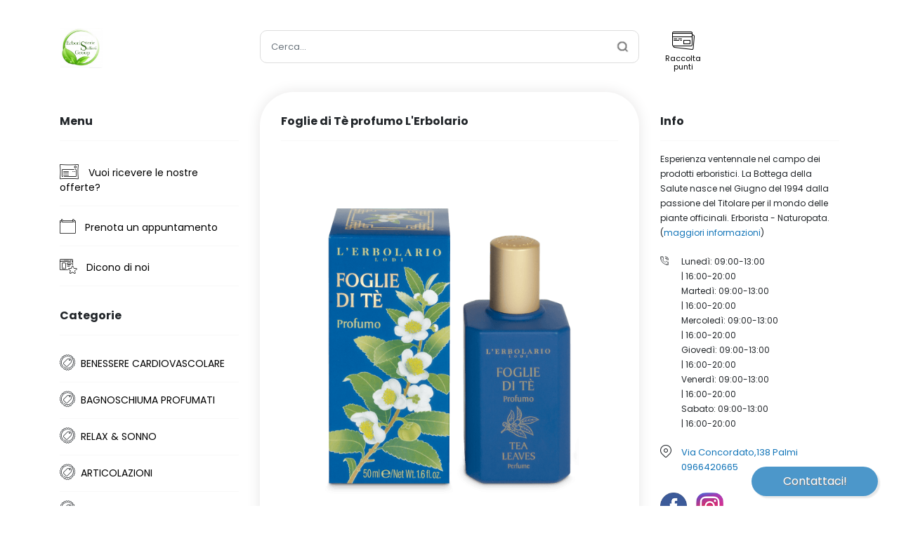

--- FILE ---
content_type: text/html; charset=UTF-8
request_url: https://erboristeriesaffiotti.mybestshops.it/index.php?pag=product&id=440
body_size: 48781
content:
<!doctype html>
<html>
<head>
	<meta charset="utf-8" />
	<meta http-equiv="X-UA-Compatible" content="IE=edge,chrome=1">
	<meta name="description" content="Erboristerie Saffioti "/>
	<meta name="keywords" content=""/>
	<meta content="initial-scale=1.0, maximum-scale=1.0, user-scalable=0, width=device-width" name="viewport" />

	<meta property="og:site_name" content="Erboristerie Saffioti "/>
	<meta property="og:title" content="Foglie di T&egrave; profumo L&#039;Erbolario solo &euro; 22.90!" />
	<meta property="og:description" content="Erboristerie Saffioti " />
	<meta property="og:type" content="website" />
	<meta property="fb:app_id" content="848638001843411" />
	<meta property="og:url" content="https://erboristeriesaffiotti.mybestshops.it/index.php?pag=product&id=440" />

		<meta property="og:image:width" content="1200" />
	<meta property="og:image:height" content="630" />
	<meta property="og:image" content="https://content-poinx.s3.amazonaws.com/dati/poinx_erboristeriesaffiotti/products/440B.png?ts=1769622936" />
	
	<title>Foglie di Tè profumo L'Erbolario solo € 22.90!</title>
	
	<!-- sid=24003;aid=22890;cod=agt194;partner=;pak=723 -->
	
	<style>
		/* custom css style */

body {background: none;background-color: #fff;}
.btn-movy, .colorB_mainButton:active, .unslider-arrow {background: none; background-color: rgba(17,116,184, 1.0)!important; color: #fff!important;}
.btn-outline-primary {border: 1px solid rgba(17,116,184, 1.0)!important; color: rgba(17,116,184, 1.0)!important; }
.btn-outline-primary:hover{background-color: rgba(17,116,184, 1.0)!important; border-color: rgba(17,116,184, 1.0)!important; color: white!important;}
.loyalty-card-background-2{background-color: rgba(17,116,184, 0.25) } 
.loyalty-card-background{background-color: rgba(17,116,184, 0.45) } 
.arrow-contactsbox{border-top: 25px solid rgba(17,116,184, 0.68) } 
.btn-contattacibox{background-color: rgba(17,116,184, 0.75); } 
.carousel-caption p{background-color: rgba(17,116,184, 0.95); } 
.btn-contactsbox{background-color: rgba(17,116,184, 0.68); } 
.custom-radio .custom-control-input:checked ~ .custom-control-label::after {background-color: rgba(17,116,184, 0.75)} 
.menu_block .bt_menu.colorA_menu, .desktop_header_container.colorA_menu, .headerWrapper {background-color: white;}
.LeftColumn .catgoryList {background: none;background-color: white;}
.menu_block .bt_menu.colorA_menu .text_menu {color: #373737;}
.LeftColumn .catgoryList a {color: none;color: #373737!important;}
.catgoryList h3  {color: none;color: #1174b8!important;}
.headerLogo a  {color: none;color: #1174b8!important;}
	</style>
	<link rel="stylesheet" href="/themes/template/css/bootstrap.min.css" media="all">

	<link href="https://fonts.googleapis.com/css2?family=Poppins:wght@400;500;600;700&display=swap" rel="stylesheet">
	<link rel="stylesheet" href="/themes/template/css/icons.css?t=13" media="all">
	<link rel="stylesheet" href="/themes/template/css/style.css?t=1766159879" media="all">
	
	<link rel="shortcut icon" href="/branding/poinx/image/favico.png" />

	<script>
		if (window.location==window.parent.location) document.domain='mybestshops.it';
	</script>
	<script src="/library/js/jquery-3.5.1.min.js"></script>
	
	<script type="text/javascript">
		function logo(){}
	</script>

	<!-- Custom Scripts -->
		<!-- Global site tag (gtag.js) - Google Analytics -->
			<script async src='https://www.googletagmanager.com/gtag/js?id=G-SVHGV3W263'></script>
			<script>
			window.dataLayer = window.dataLayer || [];
			function gtag(){dataLayer.push(arguments);}
			gtag('js', new Date());		
			gtag('config', 'G-SVHGV3W263');
			</script>
		
	<script>(function(a,b,c){if(c in b&&b[c]){var d,e=a.location,f=/^(a|html)$/i;a.addEventListener("click",function(a){d=a.target;while(!f.test(d.nodeName))d=d.parentNode;"href"in d&&(d.href.indexOf("http")||~d.href.indexOf(e.host))&&(a.preventDefault(),e.href=d.href)},!1)}})(document,window.navigator,"standalone")</script>

	
	<script type="text/javascript" src="/library/js/unslider.js"></script>
	<script type="text/javascript" src="/library/js/mobile/custom_js_mobile.js?t=1740047721"></script>
	<script type="text/javascript" src="/library/js/ajax_wrapper.js"></script>
	<script type="text/javascript" src="/library/js/underscore-min.js"></script>
	


</head> 
<body onload="setTimeout(function() { window.scrollTo(0, 1);logo()}, 100); ">
	<div class=""></div>
			<div class="btn-floaticon">
			<div class="btn-contactsbox">
				 
					<div class="contact_icon_box">
						<svg xmlns="http://www.w3.org/2000/svg" width="18" height="18" fill="black" class="bi bi-telephone align-text-bottom distance" viewBox="0 0 16 16">
							<path d="M3.654 1.328a.678.678 0 0 0-1.015-.063L1.605 2.3c-.483.484-.661 1.169-.45 1.77a17.568 17.568 0 0 0 4.168 6.608 17.569 17.569 0 0 0 6.608 4.168c.601.211 1.286.033 1.77-.45l1.034-1.034a.678.678 0 0 0-.063-1.015l-2.307-1.794a.678.678 0 0 0-.58-.122l-2.19.547a1.745 1.745 0 0 1-1.657-.459L5.482 8.062a1.745 1.745 0 0 1-.46-1.657l.548-2.19a.678.678 0 0 0-.122-.58L3.654 1.328zM1.884.511a1.745 1.745 0 0 1 2.612.163L6.29 2.98c.329.423.445.974.315 1.494l-.547 2.19a.678.678 0 0 0 .178.643l2.457 2.457a.678.678 0 0 0 .644.178l2.189-.547a1.745 1.745 0 0 1 1.494.315l2.306 1.794c.829.645.905 1.87.163 2.611l-1.034 1.034c-.74.74-1.846 1.065-2.877.702a18.634 18.634 0 0 1-7.01-4.42 18.634 18.634 0 0 1-4.42-7.009c-.362-1.03-.037-2.137.703-2.877L1.885.511z"/>
						</svg>	
						<div class="contact_text_box">
							<a class="btn-contact-link trackCall contact_link_box" href="tel:0966420665" target="_blank" data-store-id="24003" data-call="0966420665">Chiama</a>
						</div>
					</div> 
													 
					<div class="contact_icon_box">
						<svg xmlns="http://www.w3.org/2000/svg" width="18" height="18" fill="black" class="bi bi-envelope align-text-bottom distance" viewBox="0 0 16 16">
  							<path d="M0 4a2 2 0 0 1 2-2h12a2 2 0 0 1 2 2v8a2 2 0 0 1-2 2H2a2 2 0 0 1-2-2V4Zm2-1a1 1 0 0 0-1 1v.217l7 4.2 7-4.2V4a1 1 0 0 0-1-1H2Zm13 2.383-4.708 2.825L15 11.105V5.383Zm-.034 6.876-5.64-3.471L8 9.583l-1.326-.795-5.64 3.47A1 1 0 0 0 2 13h12a1 1 0 0 0 .966-.741ZM1 11.105l4.708-2.897L1 5.383v5.722Z"/>
						</svg>	
						<div class="contact_text_box">	
							<a href="mailto:massi.saffioti@gmail.com" target="_blank" class="btn-contact-link trackEmail contact_link_box" data-store-id="24003" data-email="massi.saffioti@gmail.com">E-mail</a>
						</div>
					</div> 
									<span class="arrow-contactsbox"></span>
			</div>
			<div class="btn-contattacibox">
				<span class="btn-contatacibox-text text-shadow-light">Contattaci!</span>
			</div>
		</div>
	

	<nav class="navbar navbar-expand-lg navbar-light d-lg-none">
						<a class="header_link" href="/">
					<img alt="Erboristerie Saffioti " src="https://content-poinx.s3.amazonaws.com/dati/poinx_erboristeriesaffiotti/themes/logo.png?hsh=ba1ee912" class="img-fluid logo">
			</a>
			<button class="navbar-toggler" type="button" data-toggle="collapse" data-target="#mobileNavigation" aria-controls="mobileNavigation" aria-expanded="false" aria-label="Toggle navigation">
				<span class="navbar-toggler-icon"></span>
			</button>
		
			<div class="collapse navbar-collapse" id="mobileNavigation">
				<form class="form-inline my-2 my-lg-0">
					<div class="colorA_menu search_container inner_search w-100">
		<form class="styled_form1" method="GET" action="/index.php" />
			<input type="hidden" name="pag" value="search">
			<input type="hidden" name="search_list" value="1">
			<input type="hidden" name="send_form" value="1">
			<input type="hidden" name="start" value="0">
			<input type="hidden" name="limit" value="10">
			<input type="hidden" name="order_by" value="price">
			<div class="search_bar form-group search-form">
				<input type="text" placeholder="Cerca..." name="content" class="search_input form-control" value="" />
			</div>
		</form>
	</div>
				</form>
				
				<ul class="navbar-nav mr-auto">
										<li class="nav-item">
										</li>
					<li class="nav-item">
											<a href="/?pag=loyalty"><span class="icon-card"></span> Raccolta punti</a>
										</li>
			
					

<div class="menu_block">
	<h2 class="d-none d-lg-block">Menu</h2>
	<ul>
	
		<!-- sign up for deals -->
				<li>
			<a href="/?pag=get_deals">
				<span class="icon-package"></span>
				Vuoi ricevere le nostre offerte?			</a>
		</li>
				
		<!-- special offers / index -->
				
		<!-- delivery -->
				
		<!-- booking  -->
				<li>
			<a href='/prenota'>
				<span class="icon-calendar"></span>
				Prenota un appuntamento			</a>
		</li>
		
		<!-- testimonials -->
				<li>
			<a href="/?pag=survey&list=1">
				<span class="icon-review"></span>
				Dicono di noi			</a>
		</li>
		
    	<!-- custom pages -->
    	    	
	</ul>

</div>


<div class="menu_block">
	<h2>Categorie </h2>
	<ul>
					<li>
				<div class="row">
    				<div class="icon-tag col-1 align-middle"></div>
    				<div class="col-10"><a href="/index.php?pag=search&amp;category_list=1&amp;content=&amp;show_product_category=1&amp;send_form_category=1&amp;start=0&amp;limit=10&amp;id_category=27" class="colorB_backgroundMenu">BENESSERE CARDIOVASCOLARE</a></div>
				</div>
			</li>
					<li>
				<div class="row">
    				<div class="icon-tag col-1 align-middle"></div>
    				<div class="col-10"><a href="/index.php?pag=search&amp;category_list=1&amp;content=&amp;show_product_category=1&amp;send_form_category=1&amp;start=0&amp;limit=10&amp;id_category=19" class="colorB_backgroundMenu">BAGNOSCHIUMA PROFUMATI</a></div>
				</div>
			</li>
					<li>
				<div class="row">
    				<div class="icon-tag col-1 align-middle"></div>
    				<div class="col-10"><a href="/index.php?pag=search&amp;category_list=1&amp;content=&amp;show_product_category=1&amp;send_form_category=1&amp;start=0&amp;limit=10&amp;id_category=20" class="colorB_backgroundMenu">RELAX & SONNO</a></div>
				</div>
			</li>
					<li>
				<div class="row">
    				<div class="icon-tag col-1 align-middle"></div>
    				<div class="col-10"><a href="/index.php?pag=search&amp;category_list=1&amp;content=&amp;show_product_category=1&amp;send_form_category=1&amp;start=0&amp;limit=10&amp;id_category=21" class="colorB_backgroundMenu">ARTICOLAZIONI</a></div>
				</div>
			</li>
					<li>
				<div class="row">
    				<div class="icon-tag col-1 align-middle"></div>
    				<div class="col-10"><a href="/index.php?pag=search&amp;category_list=1&amp;content=&amp;show_product_category=1&amp;send_form_category=1&amp;start=0&amp;limit=10&amp;id_category=22" class="colorB_backgroundMenu">BENESSERE FEMMINILE</a></div>
				</div>
			</li>
					<li>
				<div class="row">
    				<div class="icon-tag col-1 align-middle"></div>
    				<div class="col-10"><a href="/index.php?pag=search&amp;category_list=1&amp;content=&amp;show_product_category=1&amp;send_form_category=1&amp;start=0&amp;limit=10&amp;id_category=23" class="colorB_backgroundMenu">COLESTEROLO</a></div>
				</div>
			</li>
					<li>
				<div class="row">
    				<div class="icon-tag col-1 align-middle"></div>
    				<div class="col-10"><a href="/index.php?pag=search&amp;category_list=1&amp;content=&amp;show_product_category=1&amp;send_form_category=1&amp;start=0&amp;limit=10&amp;id_category=24" class="colorB_backgroundMenu">MEMORIA E FUNZIONI COGNITIVE</a></div>
				</div>
			</li>
					<li>
				<div class="row">
    				<div class="icon-tag col-1 align-middle"></div>
    				<div class="col-10"><a href="/index.php?pag=search&amp;category_list=1&amp;content=&amp;show_product_category=1&amp;send_form_category=1&amp;start=0&amp;limit=10&amp;id_category=25" class="colorB_backgroundMenu">BENESSERE DELLE VIE URINARIE</a></div>
				</div>
			</li>
					<li>
				<div class="row">
    				<div class="icon-tag col-1 align-middle"></div>
    				<div class="col-10"><a href="/index.php?pag=search&amp;category_list=1&amp;content=&amp;show_product_category=1&amp;send_form_category=1&amp;start=0&amp;limit=10&amp;id_category=26" class="colorB_backgroundMenu">EQUILIBRIO INTESTINALE</a></div>
				</div>
			</li>
					<li>
				<div class="row">
    				<div class="icon-tag col-1 align-middle"></div>
    				<div class="col-10"><a href="/index.php?pag=search&amp;category_list=1&amp;content=&amp;show_product_category=1&amp;send_form_category=1&amp;start=0&amp;limit=10&amp;id_category=18" class="colorB_backgroundMenu">CREME CORPO</a></div>
				</div>
			</li>
					<li>
				<div class="row">
    				<div class="icon-tag col-1 align-middle"></div>
    				<div class="col-10"><a href="/index.php?pag=search&amp;category_list=1&amp;content=&amp;show_product_category=1&amp;send_form_category=1&amp;start=0&amp;limit=10&amp;id_category=28" class="colorB_backgroundMenu">IGIENE INTIMA</a></div>
				</div>
			</li>
					<li>
				<div class="row">
    				<div class="icon-tag col-1 align-middle"></div>
    				<div class="col-10"><a href="/index.php?pag=search&amp;category_list=1&amp;content=&amp;show_product_category=1&amp;send_form_category=1&amp;start=0&amp;limit=10&amp;id_category=29" class="colorB_backgroundMenu">FRAGRANZE AMBIENTI</a></div>
				</div>
			</li>
					<li>
				<div class="row">
    				<div class="icon-tag col-1 align-middle"></div>
    				<div class="col-10"><a href="/index.php?pag=search&amp;category_list=1&amp;content=&amp;show_product_category=1&amp;send_form_category=1&amp;start=0&amp;limit=10&amp;id_category=30" class="colorB_backgroundMenu">DEODORANTI PROFUMATI</a></div>
				</div>
			</li>
					<li>
				<div class="row">
    				<div class="icon-tag col-1 align-middle"></div>
    				<div class="col-10"><a href="/index.php?pag=search&amp;category_list=1&amp;content=&amp;show_product_category=1&amp;send_form_category=1&amp;start=0&amp;limit=10&amp;id_category=31" class="colorB_backgroundMenu">SAPONI PROFUMATI</a></div>
				</div>
			</li>
					<li>
				<div class="row">
    				<div class="icon-tag col-1 align-middle"></div>
    				<div class="col-10"><a href="/index.php?pag=search&amp;category_list=1&amp;content=&amp;show_product_category=1&amp;send_form_category=1&amp;start=0&amp;limit=10&amp;id_category=32" class="colorB_backgroundMenu">PROMO NUOVA APERTURA</a></div>
				</div>
			</li>
					<li>
				<div class="row">
    				<div class="icon-tag col-1 align-middle"></div>
    				<div class="col-10"><a href="/index.php?pag=search&amp;category_list=1&amp;content=&amp;show_product_category=1&amp;send_form_category=1&amp;start=0&amp;limit=10&amp;id_category=33" class="colorB_backgroundMenu">ALIMENTI BIO</a></div>
				</div>
			</li>
					<li>
				<div class="row">
    				<div class="icon-tag col-1 align-middle"></div>
    				<div class="col-10"><a href="/index.php?pag=search&amp;category_list=1&amp;content=&amp;show_product_category=1&amp;send_form_category=1&amp;start=0&amp;limit=10&amp;id_category=34" class="colorB_backgroundMenu">Balsamici e difese Immunitarie</a></div>
				</div>
			</li>
					<li>
				<div class="row">
    				<div class="icon-tag col-1 align-middle"></div>
    				<div class="col-10"><a href="/index.php?pag=search&amp;category_list=1&amp;content=&amp;show_product_category=1&amp;send_form_category=1&amp;start=0&amp;limit=10&amp;id_category=1" class="colorB_backgroundMenu">Erboristerie Saffioti Group shopping on line</a></div>
				</div>
			</li>
					<li>
				<div class="row">
    				<div class="icon-tag col-1 align-middle"></div>
    				<div class="col-10"><a href="/index.php?pag=search&amp;category_list=1&amp;content=&amp;show_product_category=1&amp;send_form_category=1&amp;start=0&amp;limit=10&amp;id_category=17" class="colorB_backgroundMenu">CELLULITE</a></div>
				</div>
			</li>
					<li>
				<div class="row">
    				<div class="icon-tag col-1 align-middle"></div>
    				<div class="col-10"><a href="/index.php?pag=search&amp;category_list=1&amp;content=&amp;show_product_category=1&amp;send_form_category=1&amp;start=0&amp;limit=10&amp;id_category=16" class="colorB_backgroundMenu">REGALI</a></div>
				</div>
			</li>
					<li>
				<div class="row">
    				<div class="icon-tag col-1 align-middle"></div>
    				<div class="col-10"><a href="/index.php?pag=search&amp;category_list=1&amp;content=&amp;show_product_category=1&amp;send_form_category=1&amp;start=0&amp;limit=10&amp;id_category=15" class="colorB_backgroundMenu">BAMBINI</a></div>
				</div>
			</li>
					<li>
				<div class="row">
    				<div class="icon-tag col-1 align-middle"></div>
    				<div class="col-10"><a href="/index.php?pag=search&amp;category_list=1&amp;content=&amp;show_product_category=1&amp;send_form_category=1&amp;start=0&amp;limit=10&amp;id_category=14" class="colorB_backgroundMenu">PROFUMI</a></div>
				</div>
			</li>
					<li>
				<div class="row">
    				<div class="icon-tag col-1 align-middle"></div>
    				<div class="col-10"><a href="/index.php?pag=search&amp;category_list=1&amp;content=&amp;show_product_category=1&amp;send_form_category=1&amp;start=0&amp;limit=10&amp;id_category=13" class="colorB_backgroundMenu">UOMO</a></div>
				</div>
			</li>
					<li>
				<div class="row">
    				<div class="icon-tag col-1 align-middle"></div>
    				<div class="col-10"><a href="/index.php?pag=search&amp;category_list=1&amp;content=&amp;show_product_category=1&amp;send_form_category=1&amp;start=0&amp;limit=10&amp;id_category=12" class="colorB_backgroundMenu">EMORROIDI</a></div>
				</div>
			</li>
					<li>
				<div class="row">
    				<div class="icon-tag col-1 align-middle"></div>
    				<div class="col-10"><a href="/index.php?pag=search&amp;category_list=1&amp;content=&amp;show_product_category=1&amp;send_form_category=1&amp;start=0&amp;limit=10&amp;id_category=11" class="colorB_backgroundMenu">CAPELLI</a></div>
				</div>
			</li>
					<li>
				<div class="row">
    				<div class="icon-tag col-1 align-middle"></div>
    				<div class="col-10"><a href="/index.php?pag=search&amp;category_list=1&amp;content=&amp;show_product_category=1&amp;send_form_category=1&amp;start=0&amp;limit=10&amp;id_category=10" class="colorB_backgroundMenu">LINEA GAMBE</a></div>
				</div>
			</li>
					<li>
				<div class="row">
    				<div class="icon-tag col-1 align-middle"></div>
    				<div class="col-10"><a href="/index.php?pag=search&amp;category_list=1&amp;content=&amp;show_product_category=1&amp;send_form_category=1&amp;start=0&amp;limit=10&amp;id_category=9" class="colorB_backgroundMenu">STATI D'ANIMO</a></div>
				</div>
			</li>
					<li>
				<div class="row">
    				<div class="icon-tag col-1 align-middle"></div>
    				<div class="col-10"><a href="/index.php?pag=search&amp;category_list=1&amp;content=&amp;show_product_category=1&amp;send_form_category=1&amp;start=0&amp;limit=10&amp;id_category=8" class="colorB_backgroundMenu">DRENANTI</a></div>
				</div>
			</li>
					<li>
				<div class="row">
    				<div class="icon-tag col-1 align-middle"></div>
    				<div class="col-10"><a href="/index.php?pag=search&amp;category_list=1&amp;content=&amp;show_product_category=1&amp;send_form_category=1&amp;start=0&amp;limit=10&amp;id_category=7" class="colorB_backgroundMenu">DIMAGRANTI</a></div>
				</div>
			</li>
					<li>
				<div class="row">
    				<div class="icon-tag col-1 align-middle"></div>
    				<div class="col-10"><a href="/index.php?pag=search&amp;category_list=1&amp;content=&amp;show_product_category=1&amp;send_form_category=1&amp;start=0&amp;limit=10&amp;id_category=6" class="colorB_backgroundMenu">SOLARI</a></div>
				</div>
			</li>
					<li>
				<div class="row">
    				<div class="icon-tag col-1 align-middle"></div>
    				<div class="col-10"><a href="/index.php?pag=search&amp;category_list=1&amp;content=&amp;show_product_category=1&amp;send_form_category=1&amp;start=0&amp;limit=10&amp;id_category=5" class="colorB_backgroundMenu">COSMETICI CORPO</a></div>
				</div>
			</li>
					<li>
				<div class="row">
    				<div class="icon-tag col-1 align-middle"></div>
    				<div class="col-10"><a href="/index.php?pag=search&amp;category_list=1&amp;content=&amp;show_product_category=1&amp;send_form_category=1&amp;start=0&amp;limit=10&amp;id_category=4" class="colorB_backgroundMenu">COSMETICI VISO</a></div>
				</div>
			</li>
					<li>
				<div class="row">
    				<div class="icon-tag col-1 align-middle"></div>
    				<div class="col-10"><a href="/index.php?pag=search&amp;category_list=1&amp;content=&amp;show_product_category=1&amp;send_form_category=1&amp;start=0&amp;limit=10&amp;id_category=2" class="colorB_backgroundMenu">Linee viso e cosmetici</a></div>
				</div>
			</li>
			</ul>
</div>


<div class="menu_block">
			<h2>Maggiori info</h2>
		<ul>

    	<!-- contact page -->
   		    		<li>
    			<a href="/?pag=info&t=con">
    				<span class="icon-information"></span>
    				Contatti    			</a>
    		</li>
    			
     	<!-- about page -->
   		    		<li>
    			<a href="/?pag=info&t=abo">
    				<span class="icon-information"></span>
    				Chi siamo    			</a>
    		</li>
    			
   				
   		        	<!-- privacy page -->
    		<li>
    			<a href="/?pag=info&t=pri">
    				<span class="icon-information"></span>
					Privacy    			</a>
    		</li>
    	    
   	</ul>
</div>
			
				</ul>
			</div>
			</nav>


<div class="wrapper"> <!-- OPEN: Wrapper -->
	
			<div class="container header d-none d-sm-none d-md-none d-lg-block">
			<div class="row">
				<div class="col-lg-3">
						<a class="header_link" href="/">
					<img alt="Erboristerie Saffioti " src="https://content-poinx.s3.amazonaws.com/dati/poinx_erboristeriesaffiotti/themes/logo.png?hsh=ba1ee912" class="img-fluid logo">
			</a>
				</div>
				<div class="col-lg-6">
						<div class="colorA_menu search_container inner_search w-100">
		<form class="styled_form1" method="GET" action="/index.php" />
			<input type="hidden" name="pag" value="search">
			<input type="hidden" name="search_list" value="1">
			<input type="hidden" name="send_form" value="1">
			<input type="hidden" name="start" value="0">
			<input type="hidden" name="limit" value="10">
			<input type="hidden" name="order_by" value="price">
			<div class="search_bar form-group search-form">
				<input type="text" placeholder="Cerca..." name="content" class="search_input form-control" value="" />
			</div>
		</form>
	</div>
				</div>
				<div class="col-lg-3 header-menu">
					<div class="row">
																									<div class="col-lg-4 header-menu-item">
								<a href="/?pag=loyalty"><span class="icon-card"></span><p>Raccolta punti</p></a>
							</div>
											</div>
				</div>
			</div>
		</div>
		
	<main role="main" class="bgTransparent container">
		<div class="row "> <!-- OPEN: row after main -->
			
							<div class="col-lg-3 d-none d-sm-none d-md-none d-lg-block">
					<div class="left-menu">
						

<div class="menu_block">
	<h2 class="d-none d-lg-block">Menu</h2>
	<ul>
	
		<!-- sign up for deals -->
				<li>
			<a href="/?pag=get_deals">
				<span class="icon-package"></span>
				Vuoi ricevere le nostre offerte?			</a>
		</li>
				
		<!-- special offers / index -->
				
		<!-- delivery -->
				
		<!-- booking  -->
				<li>
			<a href='/prenota'>
				<span class="icon-calendar"></span>
				Prenota un appuntamento			</a>
		</li>
		
		<!-- testimonials -->
				<li>
			<a href="/?pag=survey&list=1">
				<span class="icon-review"></span>
				Dicono di noi			</a>
		</li>
		
    	<!-- custom pages -->
    	    	
	</ul>

</div>


<div class="menu_block">
	<h2>Categorie </h2>
	<ul>
					<li>
				<div class="row">
    				<div class="icon-tag col-1 align-middle"></div>
    				<div class="col-10"><a href="/index.php?pag=search&amp;category_list=1&amp;content=&amp;show_product_category=1&amp;send_form_category=1&amp;start=0&amp;limit=10&amp;id_category=27" class="colorB_backgroundMenu">BENESSERE CARDIOVASCOLARE</a></div>
				</div>
			</li>
					<li>
				<div class="row">
    				<div class="icon-tag col-1 align-middle"></div>
    				<div class="col-10"><a href="/index.php?pag=search&amp;category_list=1&amp;content=&amp;show_product_category=1&amp;send_form_category=1&amp;start=0&amp;limit=10&amp;id_category=19" class="colorB_backgroundMenu">BAGNOSCHIUMA PROFUMATI</a></div>
				</div>
			</li>
					<li>
				<div class="row">
    				<div class="icon-tag col-1 align-middle"></div>
    				<div class="col-10"><a href="/index.php?pag=search&amp;category_list=1&amp;content=&amp;show_product_category=1&amp;send_form_category=1&amp;start=0&amp;limit=10&amp;id_category=20" class="colorB_backgroundMenu">RELAX & SONNO</a></div>
				</div>
			</li>
					<li>
				<div class="row">
    				<div class="icon-tag col-1 align-middle"></div>
    				<div class="col-10"><a href="/index.php?pag=search&amp;category_list=1&amp;content=&amp;show_product_category=1&amp;send_form_category=1&amp;start=0&amp;limit=10&amp;id_category=21" class="colorB_backgroundMenu">ARTICOLAZIONI</a></div>
				</div>
			</li>
					<li>
				<div class="row">
    				<div class="icon-tag col-1 align-middle"></div>
    				<div class="col-10"><a href="/index.php?pag=search&amp;category_list=1&amp;content=&amp;show_product_category=1&amp;send_form_category=1&amp;start=0&amp;limit=10&amp;id_category=22" class="colorB_backgroundMenu">BENESSERE FEMMINILE</a></div>
				</div>
			</li>
					<li>
				<div class="row">
    				<div class="icon-tag col-1 align-middle"></div>
    				<div class="col-10"><a href="/index.php?pag=search&amp;category_list=1&amp;content=&amp;show_product_category=1&amp;send_form_category=1&amp;start=0&amp;limit=10&amp;id_category=23" class="colorB_backgroundMenu">COLESTEROLO</a></div>
				</div>
			</li>
					<li>
				<div class="row">
    				<div class="icon-tag col-1 align-middle"></div>
    				<div class="col-10"><a href="/index.php?pag=search&amp;category_list=1&amp;content=&amp;show_product_category=1&amp;send_form_category=1&amp;start=0&amp;limit=10&amp;id_category=24" class="colorB_backgroundMenu">MEMORIA E FUNZIONI COGNITIVE</a></div>
				</div>
			</li>
					<li>
				<div class="row">
    				<div class="icon-tag col-1 align-middle"></div>
    				<div class="col-10"><a href="/index.php?pag=search&amp;category_list=1&amp;content=&amp;show_product_category=1&amp;send_form_category=1&amp;start=0&amp;limit=10&amp;id_category=25" class="colorB_backgroundMenu">BENESSERE DELLE VIE URINARIE</a></div>
				</div>
			</li>
					<li>
				<div class="row">
    				<div class="icon-tag col-1 align-middle"></div>
    				<div class="col-10"><a href="/index.php?pag=search&amp;category_list=1&amp;content=&amp;show_product_category=1&amp;send_form_category=1&amp;start=0&amp;limit=10&amp;id_category=26" class="colorB_backgroundMenu">EQUILIBRIO INTESTINALE</a></div>
				</div>
			</li>
					<li>
				<div class="row">
    				<div class="icon-tag col-1 align-middle"></div>
    				<div class="col-10"><a href="/index.php?pag=search&amp;category_list=1&amp;content=&amp;show_product_category=1&amp;send_form_category=1&amp;start=0&amp;limit=10&amp;id_category=18" class="colorB_backgroundMenu">CREME CORPO</a></div>
				</div>
			</li>
					<li>
				<div class="row">
    				<div class="icon-tag col-1 align-middle"></div>
    				<div class="col-10"><a href="/index.php?pag=search&amp;category_list=1&amp;content=&amp;show_product_category=1&amp;send_form_category=1&amp;start=0&amp;limit=10&amp;id_category=28" class="colorB_backgroundMenu">IGIENE INTIMA</a></div>
				</div>
			</li>
					<li>
				<div class="row">
    				<div class="icon-tag col-1 align-middle"></div>
    				<div class="col-10"><a href="/index.php?pag=search&amp;category_list=1&amp;content=&amp;show_product_category=1&amp;send_form_category=1&amp;start=0&amp;limit=10&amp;id_category=29" class="colorB_backgroundMenu">FRAGRANZE AMBIENTI</a></div>
				</div>
			</li>
					<li>
				<div class="row">
    				<div class="icon-tag col-1 align-middle"></div>
    				<div class="col-10"><a href="/index.php?pag=search&amp;category_list=1&amp;content=&amp;show_product_category=1&amp;send_form_category=1&amp;start=0&amp;limit=10&amp;id_category=30" class="colorB_backgroundMenu">DEODORANTI PROFUMATI</a></div>
				</div>
			</li>
					<li>
				<div class="row">
    				<div class="icon-tag col-1 align-middle"></div>
    				<div class="col-10"><a href="/index.php?pag=search&amp;category_list=1&amp;content=&amp;show_product_category=1&amp;send_form_category=1&amp;start=0&amp;limit=10&amp;id_category=31" class="colorB_backgroundMenu">SAPONI PROFUMATI</a></div>
				</div>
			</li>
					<li>
				<div class="row">
    				<div class="icon-tag col-1 align-middle"></div>
    				<div class="col-10"><a href="/index.php?pag=search&amp;category_list=1&amp;content=&amp;show_product_category=1&amp;send_form_category=1&amp;start=0&amp;limit=10&amp;id_category=32" class="colorB_backgroundMenu">PROMO NUOVA APERTURA</a></div>
				</div>
			</li>
					<li>
				<div class="row">
    				<div class="icon-tag col-1 align-middle"></div>
    				<div class="col-10"><a href="/index.php?pag=search&amp;category_list=1&amp;content=&amp;show_product_category=1&amp;send_form_category=1&amp;start=0&amp;limit=10&amp;id_category=33" class="colorB_backgroundMenu">ALIMENTI BIO</a></div>
				</div>
			</li>
					<li>
				<div class="row">
    				<div class="icon-tag col-1 align-middle"></div>
    				<div class="col-10"><a href="/index.php?pag=search&amp;category_list=1&amp;content=&amp;show_product_category=1&amp;send_form_category=1&amp;start=0&amp;limit=10&amp;id_category=34" class="colorB_backgroundMenu">Balsamici e difese Immunitarie</a></div>
				</div>
			</li>
					<li>
				<div class="row">
    				<div class="icon-tag col-1 align-middle"></div>
    				<div class="col-10"><a href="/index.php?pag=search&amp;category_list=1&amp;content=&amp;show_product_category=1&amp;send_form_category=1&amp;start=0&amp;limit=10&amp;id_category=1" class="colorB_backgroundMenu">Erboristerie Saffioti Group shopping on line</a></div>
				</div>
			</li>
					<li>
				<div class="row">
    				<div class="icon-tag col-1 align-middle"></div>
    				<div class="col-10"><a href="/index.php?pag=search&amp;category_list=1&amp;content=&amp;show_product_category=1&amp;send_form_category=1&amp;start=0&amp;limit=10&amp;id_category=17" class="colorB_backgroundMenu">CELLULITE</a></div>
				</div>
			</li>
					<li>
				<div class="row">
    				<div class="icon-tag col-1 align-middle"></div>
    				<div class="col-10"><a href="/index.php?pag=search&amp;category_list=1&amp;content=&amp;show_product_category=1&amp;send_form_category=1&amp;start=0&amp;limit=10&amp;id_category=16" class="colorB_backgroundMenu">REGALI</a></div>
				</div>
			</li>
					<li>
				<div class="row">
    				<div class="icon-tag col-1 align-middle"></div>
    				<div class="col-10"><a href="/index.php?pag=search&amp;category_list=1&amp;content=&amp;show_product_category=1&amp;send_form_category=1&amp;start=0&amp;limit=10&amp;id_category=15" class="colorB_backgroundMenu">BAMBINI</a></div>
				</div>
			</li>
					<li>
				<div class="row">
    				<div class="icon-tag col-1 align-middle"></div>
    				<div class="col-10"><a href="/index.php?pag=search&amp;category_list=1&amp;content=&amp;show_product_category=1&amp;send_form_category=1&amp;start=0&amp;limit=10&amp;id_category=14" class="colorB_backgroundMenu">PROFUMI</a></div>
				</div>
			</li>
					<li>
				<div class="row">
    				<div class="icon-tag col-1 align-middle"></div>
    				<div class="col-10"><a href="/index.php?pag=search&amp;category_list=1&amp;content=&amp;show_product_category=1&amp;send_form_category=1&amp;start=0&amp;limit=10&amp;id_category=13" class="colorB_backgroundMenu">UOMO</a></div>
				</div>
			</li>
					<li>
				<div class="row">
    				<div class="icon-tag col-1 align-middle"></div>
    				<div class="col-10"><a href="/index.php?pag=search&amp;category_list=1&amp;content=&amp;show_product_category=1&amp;send_form_category=1&amp;start=0&amp;limit=10&amp;id_category=12" class="colorB_backgroundMenu">EMORROIDI</a></div>
				</div>
			</li>
					<li>
				<div class="row">
    				<div class="icon-tag col-1 align-middle"></div>
    				<div class="col-10"><a href="/index.php?pag=search&amp;category_list=1&amp;content=&amp;show_product_category=1&amp;send_form_category=1&amp;start=0&amp;limit=10&amp;id_category=11" class="colorB_backgroundMenu">CAPELLI</a></div>
				</div>
			</li>
					<li>
				<div class="row">
    				<div class="icon-tag col-1 align-middle"></div>
    				<div class="col-10"><a href="/index.php?pag=search&amp;category_list=1&amp;content=&amp;show_product_category=1&amp;send_form_category=1&amp;start=0&amp;limit=10&amp;id_category=10" class="colorB_backgroundMenu">LINEA GAMBE</a></div>
				</div>
			</li>
					<li>
				<div class="row">
    				<div class="icon-tag col-1 align-middle"></div>
    				<div class="col-10"><a href="/index.php?pag=search&amp;category_list=1&amp;content=&amp;show_product_category=1&amp;send_form_category=1&amp;start=0&amp;limit=10&amp;id_category=9" class="colorB_backgroundMenu">STATI D'ANIMO</a></div>
				</div>
			</li>
					<li>
				<div class="row">
    				<div class="icon-tag col-1 align-middle"></div>
    				<div class="col-10"><a href="/index.php?pag=search&amp;category_list=1&amp;content=&amp;show_product_category=1&amp;send_form_category=1&amp;start=0&amp;limit=10&amp;id_category=8" class="colorB_backgroundMenu">DRENANTI</a></div>
				</div>
			</li>
					<li>
				<div class="row">
    				<div class="icon-tag col-1 align-middle"></div>
    				<div class="col-10"><a href="/index.php?pag=search&amp;category_list=1&amp;content=&amp;show_product_category=1&amp;send_form_category=1&amp;start=0&amp;limit=10&amp;id_category=7" class="colorB_backgroundMenu">DIMAGRANTI</a></div>
				</div>
			</li>
					<li>
				<div class="row">
    				<div class="icon-tag col-1 align-middle"></div>
    				<div class="col-10"><a href="/index.php?pag=search&amp;category_list=1&amp;content=&amp;show_product_category=1&amp;send_form_category=1&amp;start=0&amp;limit=10&amp;id_category=6" class="colorB_backgroundMenu">SOLARI</a></div>
				</div>
			</li>
					<li>
				<div class="row">
    				<div class="icon-tag col-1 align-middle"></div>
    				<div class="col-10"><a href="/index.php?pag=search&amp;category_list=1&amp;content=&amp;show_product_category=1&amp;send_form_category=1&amp;start=0&amp;limit=10&amp;id_category=5" class="colorB_backgroundMenu">COSMETICI CORPO</a></div>
				</div>
			</li>
					<li>
				<div class="row">
    				<div class="icon-tag col-1 align-middle"></div>
    				<div class="col-10"><a href="/index.php?pag=search&amp;category_list=1&amp;content=&amp;show_product_category=1&amp;send_form_category=1&amp;start=0&amp;limit=10&amp;id_category=4" class="colorB_backgroundMenu">COSMETICI VISO</a></div>
				</div>
			</li>
					<li>
				<div class="row">
    				<div class="icon-tag col-1 align-middle"></div>
    				<div class="col-10"><a href="/index.php?pag=search&amp;category_list=1&amp;content=&amp;show_product_category=1&amp;send_form_category=1&amp;start=0&amp;limit=10&amp;id_category=2" class="colorB_backgroundMenu">Linee viso e cosmetici</a></div>
				</div>
			</li>
			</ul>
</div>


<div class="menu_block">
			<h2>Maggiori info</h2>
		<ul>

    	<!-- contact page -->
   		    		<li>
    			<a href="/?pag=info&t=con">
    				<span class="icon-information"></span>
    				Contatti    			</a>
    		</li>
    			
     	<!-- about page -->
   		    		<li>
    			<a href="/?pag=info&t=abo">
    				<span class="icon-information"></span>
    				Chi siamo    			</a>
    		</li>
    			
   				
   		        	<!-- privacy page -->
    		<li>
    			<a href="/?pag=info&t=pri">
    				<span class="icon-information"></span>
					Privacy    			</a>
    		</li>
    	    
   	</ul>
</div>
					</div><!-- left-menu -->
				</div><!-- col-lg-3 -->
						<!-- main content container -->
			<div class="col-lg-6"> <!-- OPEN: col after main -->
				<div class="v-background "> <!-- OPEN: v-background -->
		<script>
			$(document).ready(function(){
				updateFormData();
				$(".select_var").on("change", function(){
					updateFormData();
				});

				function updateFormData(){
					
					var firstAttr = $('select[name="select_inf_"]').val();
					var secondAttr = $('select[name="select_inf_"]').val();
					var idProduct = '440';
					var code = '';

					if(firstAttr == undefined) firstAttr = 0;
					if(secondAttr == undefined) secondAttr = 0;

					//ajax call to save the statistic
					$.ajax({
						url: "/library/inc/product_price.php",
						type: "POST",
						data: "getPrice=1&firstAttr="+firstAttr+"&secondAttr="+secondAttr+"&id="+idProduct+"&code="+code,					
						cache: false,
						async: true,
						success: function(html){

							var data = html.split(';');
							var was_price = data[0];
							var final_price = data[1];
							var discount = Math.round(data[2]).toString();
							var qty = data[3];
							var discount_abs = data[4];
							var show_ast = "";
							if(parseInt(data[5]) == 1){
								show_ast = "*";
							}

							//updating the form
							$(".ajax_was_price").html(was_price);
							$(".ajax_final_price").html(final_price + show_ast);
							$(".div_qty_value").html(qty);
							if(discount > 0){
								$(".ajax_discount").html(discount.replace(".00",""));
							}
							$(".ajax_save_value").html(discount_abs);

							//showing the fk elements
							showingAllElements();
						}
					});
				}


			});
		</script>
	
<script>
	function showingAllElements(){
		var elemArray = Array(".discountDd", ".total_price_current", ".div_qty_value", ".discount_percent_bar", ".ajax_was_price", ".ajax_final_price", ".ajax_discount", ".div_qty_value", ".final_price_value", ".price_before_discount", ".div_discount_value", ".strike", ".ThemeHomePagePrice", ".showHideElement");
		if(elemArray.length){
			for(var cont=0; cont<elemArray.length; cont++){
				if($(""+elemArray[cont]).length){
					$(""+elemArray[cont]).show();
					$(""+elemArray[cont]).css("visibility", "visible");
				}
			}
		}
		$('.product_inc .product_price_container').css('display', 'block');
	}
</script>

<meta property="product:brand" content="Erboristerie Saffioti ">
<meta property="product:availability" content="in stock">
<meta property="product:condition" content="new">
<meta property="product:price:amount" content="22.90">
<meta property="product:price:currency" content="EUR">
<meta property="product:retailer_item_id" content="440">
<meta property="product:item_group_id" content="440">

<div id="fb-root"></div>
<script async defer crossorigin="anonymous" src="https://connect.facebook.net/it_IT/sdk.js#xfbml=1&version=v9.0&appId=848638001843411&autoLogAppEvents=1" nonce="jj4rCFjd"></script>

	<style>
	   .img-extra .col-4{margin-top:10px; padding:0px 2px}
	   .img-extra img{object-fit: cover;max-height: 2em;width: 100%;}
	</style>
	<div class="productDetail">
		<div class="row">
			<div class="col-lg-12">
				<h2 class="v-title-box">Foglie di Tè profumo L'Erbolario</h2>
			</div>
			<div class="col-lg-12">
				<div class="card-background category-single-item-background">
					<img src="https://content-poinx.s3.amazonaws.com/dati/poinx_erboristeriesaffiotti/products/440B.png" alt="Preview" class="img-fluid">
					<div class="row no-gutters img-extra">
										</div>
					</br>
					<hr class="card-divider">
					<ul class="card-item">
						<li class="card-item-category-price">
							Prezzo: 								<span class="price">€<span class="ajax_final_price">22,90</span></span>
													</li>
													<li class="card-item-savings">Disponibilità: <b>8</b></li>
											</ul>
    				<!--  sharing buttons -->
    				<div class="row text-right">
    					<div class="col-12">
    						<span style="margin-right:16px">
    							<a href='https://www.facebook.com/share.php?u=https%3A%2F%2Ferboristeriesaffiotti.mybestshops.it%2Findex.php%3Fpag%3Dproduct%26id%3D440' target='_blank'>
									<img src="/library/img/social_icons/facebook_100.png" class='social-block' alt="Send via FB" style='width:20px;margin-bottom:0px'>
								</a>
    						</span>
    						<!--
    						  https://developers.facebook.com/docs/plugins/share-button/
    						<div class="fb-share-button" data-href="https://erboristeriesaffiotti.mybestshops.it/index.php?pag=product&id=440" data-layout="button" data-size="small" style="margin-right:16px">
    							<a target="_blank" href="https://www.facebook.com/sharer/sharer.php?u=https%3A%2F%2Ferboristeriesaffiotti.mybestshops.it%2Findex.php%3Fpag%3Dproduct%26id%3D440&amp;src=sdkpreparse" class="fb-xfbml-parse-ignore">Share</a>
    						</div>
    						 -->
    						<span>
            				 	            					<a href='https://wa.me/?text=https%3A%2F%2Ferboristeriesaffiotti.mybestshops.it%2Findex.php%3Fpag%3Dproduct%26id%3D440' target='_blank'>
            						<img src="/library/img/social_icons/whatsapp.png" class='social-block' alt="Send via WhatsApp" style='width:24px;margin-bottom:0px'>
            					</a>
							</span>
			   			</div>
    				</div>
					<ul class="card-item">
											</ul>

					<br/><br/>

					
					<p class="card-item-description">
						<iframe id="iframe1" class="html_iframe prod_dessc_iframe" src="/library/srv/get_prod_desc.php?id=440&show_ast=1" frameborder="0" scrolling="no"></iframe>
					</p>
				</div>
			</div><!-- col-lg-12 -->	
		</div>
	
		<!-- buy product form -->
		<form name="buy_product_form" method="GET" action="/index.php">
			<input class="display_none addToCartSubmit"  name="add_to_cart" type="submit"  value="1"/>
		
			<!-- blocco form (quantità\attributi) -->
							<!-- Primo ciclo per l'elenco delle varianti -->
										
							<div class="searchsingle cart_product_block card-background card-book-delivery">
					<div class="quantitycontainer cart_product_qty_container quantity-adjust cart-quantity">
						<div class="card-qty mb-2 row">
							<label for="quantity" class="col col-form-label">Quantità:</label>
							<input name="quantity" id="quantity" class="col form-control" type="number" value="1" min="1" />
						</div>
					</div>
				</div>
				
			
			<!-- Mostro i pulsanti buy e gift prima della descrizione -->
							<div class="submitproduct display_none">
											<input type="hidden" name="from_product_page" value="1" />
						<input name="buy_button" class="display_none sendBuyFormByttonAction" type="submit" value="Compra" />
									</div>
			
			<input type="hidden" id="send_form" name="send_form" value="1" />
			<input type="hidden" id="clickcode" name="clickcode" value="">
							<input type="hidden" name="pag" value="spag" />
				<input type="hidden" name="id_spag" value="4" />
					</form>
			
		<div class="bottomAction">
			
			<!-- buy button -->
																		<!-- buy or get_coupon button -->
						<a class="btn-movy colorB_mainButton btn btn-primary btn-block btn-add-to-cart buyButtonClickAction">
							Avanti						</a>
														</div>
	</div>

<script type="text/javascript">
	$(document).ready(function(){
		// buy button click
		$(".buyButtonPreview").on("click", function(e){
			alert("Questa è una preview, non puoi acquistare");
		});
		$(".buyButtonClickAction").on("click", function(e){
			if ($(this).hasClass("skipClick")) {
				e.preventDefault();
			} else {
				$(".sendBuyFormByttonAction").click();
				$(this).addClass("skipClick");
			}
			return false;
		});

		// store locator button click
		$(".styledStoreLocatorClickAction").on("click", function(){
			$(".storeLocatorButtonClickAction").click();
			return true;
		});

		// adding product to cart
		$(".addToCartClickAction").on("click", function(){
			$(".addToCartSubmit").click();
			return true;
		});

		// function resizeIframe(obj) {
		// 	obj.style.height = obj.contentWindow.document.documentElement.scrollHeight + 'px';
		// }
	});
</script>
			

				</div> <!-- CLOSE: v-background -->
			</div> <!-- CLOSE: col after main -->

                        			
							<div class="col-lg-3 mobile-gray-background">
					

<div class="right-menu">

			<h2>Info</h2>
		
			<p class="store-information">Esperienza ventennale nel campo dei prodotti erboristici. La Bottega
della Salute 
nasce nel Giugno del 1994 dalla passione del Titolare per il mondo
delle piante
officinali. Erborista - Naturopata.
 (<a href="/?pag=info&t=abo">maggiori informazioni</a>)</p>
		
		<div class="row">
		<div class="col-1">
							<span class="icon-clock"></span>
					</div>
		<div class="col-10">
							<div class='oh_table'><span class='oh_dow'>Lunedì: </span><span class='oh_fr'>09:00-</span><span class='oh_to'>13:00</span><br><span class='oh_sep'> | </span><span class='oh_fr'>16:00-</span><span class='oh_to'>20:00</span><br><span class='oh_dow'>Martedì: </span><span class='oh_fr'>09:00-</span><span class='oh_to'>13:00</span><br><span class='oh_sep'> | </span><span class='oh_fr'>16:00-</span><span class='oh_to'>20:00</span><br><span class='oh_dow'>Mercoledì: </span><span class='oh_fr'>09:00-</span><span class='oh_to'>13:00</span><br><span class='oh_sep'> | </span><span class='oh_fr'>16:00-</span><span class='oh_to'>20:00</span><br><span class='oh_dow'>Giovedì: </span><span class='oh_fr'>09:00-</span><span class='oh_to'>13:00</span><br><span class='oh_sep'> | </span><span class='oh_fr'>16:00-</span><span class='oh_to'>20:00</span><br><span class='oh_dow'>Venerdì: </span><span class='oh_fr'>09:00-</span><span class='oh_to'>13:00</span><br><span class='oh_sep'> | </span><span class='oh_fr'>16:00-</span><span class='oh_to'>20:00</span><br><span class='oh_dow'>Sabato: </span><span class='oh_fr'>09:00-</span><span class='oh_to'>13:00</span><br><span class='oh_sep'> | </span><span class='oh_fr'>16:00-</span><span class='oh_to'>20:00</span><br></div>					</div>
	</div>
					    	<div class="row" >
    		<div class="col-1">
    			<span class="icon-marker"></span>
    		</div>
    		<div class="col-10">
    		<ul class="store-hours">
    			<p class="store-address"><a target="_blank" href="https://www.google.com/maps/search/?api=1&query=Via+Concordato%2C138+Palmi+0966420665/">Via Concordato,138 Palmi 0966420665</a></p>    		</ul>
    		</div>
    	</div>
			
	<!-- follow on whatsapp -->
		
	<!-- download app -->
	
	<div class="sociallinks">
					<a target="_blank" href="https://erboristeriesaffiotti.mybestshops.it/track?go=1&sid=24003&t=click_to_fb&url=https%3A%2F%2Fwww.facebook.com%2Fbottegadellasalutepalmi%2F"><img src="/library/img/social_icons/facebook_100.png" alt="Facebook"></a>
							<a target="_blank" href="https://erboristeriesaffiotti.mybestshops.it/track?go=1&sid=24003&t=click_to_ig&url=https%3A%2F%2Finstagram.com%2Fbottegadellasalutepalmi%3Figshid%3D1pcch98n49itr"><img src="/library/img/social_icons/instagram_new_100.png" alt="Instagram"></a>
							</div>
</div><!-- right-menu -->

				</div>	
					</div> <!-- CLOSE: row after main -->
	</main>


		<div id="footer" class="footerWrapper">
		<!-- powerd by -->
				
	</div>
	</div> <!-- CLOSE: Wrapper -->
<script src="/themes/template/js/bootstrap.min.js"></script>
<script src="/themes/template/js/custom.js?t=1722863901"></script>


	<script src="https://www.google.com/recaptcha/enterprise.js" async defer></script>
	<script>
		$(document).ready(function() {
			let recaptchaForm = $('.g-recaptcha').closest('form').get(0);
			$(recaptchaForm).on('submit', function(e) {
				// console.log('onRecaptchaFormClick submit');
				e.preventDefault();
				const response = grecaptcha.enterprise.getResponse();
				if (response.length === 0) {
					let firstSubmitButton = $('button[type="submit"], input[type="submit"]').first();
					firstSubmitButton.prop('disabled', false);
					alert("Per favore, dichiara di non essere un robot, grazie!");
				} else {
					// If reCAPTCHA is completed, remove current submit check and really submit the form
					$(this).off('submit').submit();
					return true;
				}
			});
		});
	</script>

</body>
</html>


--- FILE ---
content_type: text/html; charset=UTF-8
request_url: https://erboristeriesaffiotti.mybestshops.it/library/srv/get_prod_desc.php?id=440&show_ast=1
body_size: 971
content:
<html>
	<head>
		<meta charset="utf-8" />
		<script>
			document.domain = 'mybestshops.it';
			window.onload = function() {
				parent.resizeIframes();
			}
		</script>
		<style>
			/**
			* Eric Meyer's Reset CSS v2.0 (http://meyerweb.com/eric/tools/css/reset/)
			* http://cssreset.com
			*/
			html, body, div, span {
				margin: 0;
				padding: 0;
			}
		</style>
	</head>
	<body style="font-family: Helvetica, Arial;color:#444">
		<div>
<div>
<p>Profumo Unisex</p>
<p>Un Profumo glorioso, capace di riscaldare il cuore e rinfrescare i pensieri: proprio come una gustosa tazza di t&egrave;.</p>
</div>
</div>
<div>
<h3>Fragranza: agrumata, fiorita</h3>
<div>
<p>Profumo agrumato - fiorito -&nbsp;verde&nbsp;unisex</p>
<p>Note di:&nbsp;foglie di T&egrave; Oolong, Verbena, Menta acquatica, assoluta di Mat&egrave;.</p>
</div>
</div>
<div>&nbsp;</div>
<div>
<h3>Ingredienti (INCI)</h3>
<div>Alcohol denat., Parfum (Fragrance), Aqua (Water), Limonene, Tocopheryl acetate, Citric acid, Citral, Coumarin, Geraniol, Linalool</div>
</div>	</body>
</html>


--- FILE ---
content_type: text/html; charset=UTF-8
request_url: https://erboristeriesaffiotti.mybestshops.it/library/inc/product_price.php
body_size: 937
content:
22,90;22,90;0.000000000000000;8;0;
<script>
	function showingAllElements(){
		var elemArray = Array(".discountDd", ".total_price_current", ".div_qty_value", ".discount_percent_bar", ".ajax_was_price", ".ajax_final_price", ".ajax_discount", ".div_qty_value", ".final_price_value", ".price_before_discount", ".div_discount_value", ".strike", ".ThemeHomePagePrice", ".showHideElement");
		if(elemArray.length){
			for(var cont=0; cont<elemArray.length; cont++){
				if($(""+elemArray[cont]).length){
					$(""+elemArray[cont]).show();
					$(""+elemArray[cont]).css("visibility", "visible");
				}
			}
		}
		$('.product_inc .product_price_container').css('display', 'block');
	}
</script>


--- FILE ---
content_type: text/css
request_url: https://erboristeriesaffiotti.mybestshops.it/themes/template/css/style.css?t=1766159879
body_size: 21187
content:
* { 
    margin: 0;
    padding: 0;
    box-sizing: border-box;
}

body {
	font-family: 'Poppins', Helvetica, sans-serif;
	font-size: 12px;
	line-height: 21px;
	min-height: 100vh;
}

.btn-primary {
	border: none;
	font-size: 12px;
	font-weight: 600;
	border-radius: 10px;
}

.btn-outline-primary {
	border-radius:10px!important;
	width:95%!important;
	font-weight: 500!important;
	font-size: 12px!important;
}

/* main {
	margin-bottom: 50px;
} */

ul, li {
	list-style-type: none;
	margin: 0;
	padding: 0;
}

a {
	text-decoration: none;
	color: #1174B8;
}

a:hover {
	text-decoration: none;
	color: #0069d9;
}

label {
	font-size: 13px;
	color: #888888;
	margin-bottom: 2px;
}

input, .form-control {
	color: #000000;
	font-size: 13px;
	border-color: #dddddd;
	/* padding: 13px 15px; */
	height: auto;
	border-radius: 10px;
}

.btn-imaged{
	background-repeat: no-repeat;
	background-size: 45px;
	background-position-x: 8%;
	background-position-y: 50%;
	border-radius: 1rem!important;
}
.btn-imaged-profile{background-image: url('../img/iconasignin.png');}
.btn-imaged-booking{background-image: url('../img/iconabooking.png?t');}
.btn-imaged-delivery{background-image: url('../img/iconadelivery.png');}
.btn-imaged-app{background-image: url('../img/iconaapp.png');}
.btn-imaged-offers{background-image: url('../img/iconaofferte.png');}
.btn-imaged-review{background-image: url('../img/iconarecensione.png');}
.btn-imaged-feedback{background-image: url('../img/iconafeedback.png');}
.btn-imaged-friends{background-image: url('../img/iconaamici.png');}
.btn-imaged-newsletter{background-image: url('../img/iconanewsletter.png');}

.text-shadow-light{
	text-shadow: 1px 1px grey;
}
.btn-movy{
	box-shadow: 0px 0px 30px rgb(255 255 255 / 25%);
	text-shadow: 1px 1px grey;
}

hr {
	border-color: #F8F8F8;
	margin-bottom: 30px;
}

.title1 { font-size: 1.3rem; }
.title2 { font-size: 1.2rem; }
.title3 { font-size: 1.1rem; }

h2 {
	font-size: 16px;
	line-height: 24px;
	font-weight: 700;
	border-bottom: 1px solid #F8F8F8;
	padding-bottom: 15px;
	margin-bottom: 15px;
	margin-top: 30px;
}

select.custom-select {
	background: url("../img/select-dropdown-arrow.png") #ffffff;
	background-repeat: no-repeat;
	background-size: 25px;
	background-position-x: right;
	background-position-y: 50%;
}

.btn-quantity-minus, .btn-quantity-plus {
	background-color: #1174B8;
	width: 26px;
	height: 26px;
	line-height: 26px;
	padding: 0;
	font-size: 14px;
	font-weight: 600;
	color: #ffffff;
	margin-top: -2px;
}

.btn-quantity-minus:hover, .btn-quantity-plus:hover {
	background-color: #0069d9;
	color: #ffffff;
}

.custom-control-label {
	line-height: 30px;
	margin-bottom: 10px;
	padding-left: 5px;
	min-width: 140px;
	color: #000000;
}

.custom-control-label:before {
	width: 22px;
	height: 22px;
	border-radius: 4px;
	border-color: #D5D5D5;
}

.custom-control-label:after {
	width: 22px;
	height: 22px;
}

.custom-control-input:checked ~ .custom-control-label::before {
	background-color: #ffffff;
	border-color: #1174B8;
}

.custom-checkbox .custom-control-input:checked ~ .custom-control-label::after {
	background: url("../img/checkbox.png");
	background-repeat: no-repeat;
	background-size: 16px;
	background-position-x: 50%;
	background-position-y: 50%;
}

.custom-checkbox .custom-control-input:disabled:checked ~ .custom-control-label::before {
	background-color: #E2E2E2;
}

.checkbox-group-label {
	display: block;
}

.form-check-inline {
	display: -webkit-inline-box !important;
	display: -ms-inline-flexbox !important;
	display: inline-flex !important;
}

.header {
	padding-bottom: 30px;
	padding-top: 40px;
}

.header .search-form {
	margin-bottom: 0;
}

.header .search-form input {
	padding: 13px 15px;
	margin-top: 3px;
	background: url("../img/iconacerca.png") white;
	background-repeat: no-repeat;
	background-size: 45px;
	background-position-x: right;
	background-position-y: 50%;
}

.header .logo {
	max-width: 85%;
	max-height: 57px;
}

#iframe1 {
	width: 100%;
}

.card-background.category-single-item-background .img-extra img {
	max-height: 7em;
}

.card-background.category-single-item-background .card-item-category-price {
	font-size: 25px;
	top: 10px;
	position: relative;
}

.card-background.category-single-item-background .card-item-savings {
	margin-top: 5px;
}

.header .header-menu-item {
	text-align: center;
	margin-top: 5px;
	line-height: 12px;
}

.header .header-menu-item p span {
	font-size: 11px;
}

.header .header-menu span {
	font-size: 26px;
	padding-bottom: 6px;
	display: inline-block;
}

.header .header-menu p {
	font-size: 11px;
	margin-bottom: 0;
}

.header .header-menu a {
	color: #000000;
}

.header .header-menu a:hover {
	color: #1174B8;
}

.header .header-menu a:hover .items-in-cart {
	background-color: #1174B8;
}

.header .header-menu a.active p {
	color: #1174B8;
}

.header .header-menu a.active span {
	color: #1174B8;
}

.header .header-menu a.active .items-in-cart {
	background-color: #1174B8;
	color: #ffffff;
}

.header .header-menu .items-in-cart {
	font-size: 8px;
	font-weight: 600;
	background-color: #000000;
	color: #ffffff;
	display: inline-block;
	position: absolute;
	top: -4px;
	width: 14px;
	height: 14px;
	border-radius: 7px;
	line-height: 15px;
	left: 56px;
}

.navbar-nav h2 {
	margin-top: 10px;
	margin-bottom: 0;
	padding-bottom: 0;
}

.navbar-nav li a {
	color: #000000 !important;
	font-size: 13px;
}

.navbar-nav li a.active {
	color: #1174B8 !important;
}

.left-menu ul li {
	border-bottom: 1px solid #F8F8F8;
}

.left-menu ul li a {
	color: #000000;
	font-size: 14px;
	padding-top: 15px;
	padding-bottom: 15px;
	display: inline-block;
}

.left-menu ul li a:hover {
	color: #1174B8;
	/* icons hover color */
}

.left-menu ul li a:hover span:before {
	color: #1174B8;
}

.left-menu ul li a.active {
	color: #1174B8;
}

.left-menu ul li a span {
	font-size: 21px;
	font-size: 21px;
	top: 3px;
	position: relative;
	margin-right: 10px;
}


.right-menu .icon-phone {
	font-size: 18px;
}

.right-menu .icon-mail {
	font-size: 12px;
}

.right-menu .icon-marker {
	font-size: 18px;
}

.right-menu .row {
	margin-top: 20px;
}

.right-menu .store-phone, .right-menu .store-email, .right-menu .store-address {
	font-size: 13px;
}

.right-menu .store-phone {
	margin-bottom: 5px;
}

.right-menu .store-email {
	color: #000000;
}

.right-menu .store-email:hover {
	color: #1174B8;
}

.featured-meta-data-box {
	background-color: #F6F6F6;
	text-align: center;
	padding: 20px 0;
	border-radius: 20px;
	margin-top: 20px;
}

.featured-meta-data-box h3 {
	font-size: 14px;
	font-weight: 400;
}

.featured-meta-data-box p {
	font-size: 20px;
	font-weight: 500;
	margin-bottom: 3px;
}

.featured-image {
	max-height: 300px !important;
	border-radius: 10px;
	-o-object-fit: cover;
	 object-fit: cover;
}

.carousel-indicators {
	top: 260px;
}

.carousel-caption {
	top: 62px;
}

.carousel-caption h5 {
	font-size: 26px;
	text-shadow: 1px 1px 4px #000000ea;
}

.carousel-caption p {
	display: inline-block;
	color: #ffffff;
	font-size: 30px;
	font-weight: 600;
	line-height: 90px;
	padding: 0 25px;
	height: 90px;
	border-radius: 45px;
}

.customer-review {
	background-color: #FBFBFB;
	border-radius: 5px;
	padding: 25px 30px;
	margin-bottom: 20px;
}

.customer-review-name {
	font-size: 14px;
	margin-bottom: 0;
	float: left;
}

.customer-review-stars {
	float: right;
}

.customer-review-stars .customer-review-star {
	float: left;
	margin-left: 5px;
}

.customer-review-stars .customer-review-star-blue {
	float: left;
	margin-left: 5px;
}

.customer-review-stars .customer-review-star-blue span:before {
	color: #1174B8 !important;
}

.customer-review-rating {
	float: right;
}

.customer-review-date {
	float: left;
	font-weight: 800;
	clear: both;
	text-transform: capitalize;
}

.customer-review-text {
	float: none;
	clear: both;
}

.card-background {
	margin-bottom: 20px;
	padding: 15px 7px 25px;
}

.card-background img {
	border-radius: 5px;
}

.card-background .card-title {
	font-size: 16px;
	font-weight: 600;
	float: left;
}

.card-background .card-divider {
	border-color: #EFEFEF;
	display: inline-block;
	width: 100%;
	margin-top: 10px;
	margin-bottom: 10px;
}

.card-background .card-date {
	float: right;
	font-size: 10px;
	line-height: 20px;
	font-weight: 600;
}

.card-background .card-code {
	width: 90px;
	background-color: #1174B8;
	padding: 10px 10px;
	margin: 0px auto;
	border-radius: 5px;
	font-weight: 600;
	color: #ffffff;
}

.card-background .card-item {
	width: 100%;
	display: inline-block;
}

.card-background .card-item li {
	float: left;
}

.card-background .card-item-name {
	width: 50%;
}

.card-background .card-item-qty {
	width: 20%;
}

.card-background .card-item-price {
	width: 30%;
	text-align: right;
}

.card-background .card-extra-text {
	font-size: 10px;
}

.loyalty-card-background {
	border-radius: 15px;
	background-size: 100%;
	padding: 0px 14px 0px;
}

.loyalty-card-background-2 {
	border-top-left-radius: 48px;
	border-bottom-left-radius: 48px;
	border-top-right-radius: 150px 200px;
	border-bottom-right-radius: 150px 200px;
}

.loyalty-card-background .loyalty-card-text {
	color: #ffffff;
	font-size: 22px;
	font-weight: 800;
	margin-bottom: 5px;
}

.loyalty-card-background .loyalty-card-subtext {
	color: #ffffff;
	font-size: 16px;
	font-weight: 400;
}

.loyalty-card-background .loyalty-card-points {
	display: inline-block;
	height: 30px;
	line-height: 30px;
	font-size: 13px;
	color: #1174B8;
	background-color: #ffffff;
	border-radius: 15px;
	padding: 0 20px;
	font-weight: 600;
}

.loyalty-card-background .card-code {
	background-color: #ffffff;
	font-size: 12px;
	color: #000000;
	font-weight: 600;
	padding: 5px 0 6px;
	border-radius: 0;
	line-height: 13px;
}

.loyalty-card-background img {
	width: 90px;
	height: 90px;
}

.card-background .card-item-reward {
	width: 80%;
}

.card-background .card-item-code {
	width: 20%;
	text-align: right;
}

.card-qr-code {
	border-radius: 0 !important;
}

.card-item-category-price {
	width: 50%;
	font-size: 15px;
}

.card-item-category-expires {
	font-size: 15px !important;
	margin-top: -10px !important;
	top: 0 !important;
}
.featured-meta-data.category-meta-data .featured-meta-data-box {
	margin-top: 0;  
	margin-bottom: 30px;
}

.card-item-category-price span {
	font-weight: 600;
}

.card-item-savings {
	width: 50%;
	font-size: 12px;
	text-align: right;
}

.card-item-savings s {
	font-weight: 600;
}

.product-card-link {
	color: #000000;
}

.category-single-item-background {
	margin-bottom: 0;
}

.btn-add-to-cart {
	margin-top: 20px;
}

.card-book-delivery .card-title {
	display: inline-block;
	margin-bottom: 10px;
	width: 100%;
}

.card-book-delivery .card-title-total {
	margin-top: 10px;
}

.card-book-delivery .card-delivery-link {
	display: inline-block;
}

.card-delivery-link {
	border:0px solid;
	text-decoration: underline;
	color:#0069d9;
	background:none;
}
button.card-delivery-link:focus {
	outline:0px;

}

.more_img_modal{
	border-bottom:0px;
}

.card-book-delivery .card-qty {
	font-size: 16px;
	font-weight: 500;
}

.card-book-delivery .input-quantity {
	height: 28px;
	width: 40px !important;
	display: inline-block;
	padding: 5px;
	text-align: center;
	margin-left: px;
	margin-right: px;
}

.card-book-delivery .card-item-discount {
	width: 100%;
	margin-top: 6px;
    margin-bottom: 10px;
    display: inline-block;
}

.card-book-delivery .card-item-price {
	text-align: right;
	width: 100%;
	margin-top: 5px;
}

.quantity-adjust {
	text-align: right;
}

.payment-method-select {
	margin-bottom: 20px;
}

.payment-method-select .custom-control {
	padding: 0;
	width: 100%;
}

.payment-method-select .custom-control-input {
	display: none;
}

.payment-method-select .custom-control-label {
	width: 100%;
	margin: 0;
	padding: 0;
	min-width: auto;
	text-align: center;
	background-color: #F6F6F6;
	border-radius: 4px;
	border: 1px #eaeaea solid;
	margin-bottom: 2em;
}

.payment-method-select .custom-control-label:after {
	height: 70px;
	width: 100%;
	background-color: #FBFBFB;
	position: relative;
	left: auto;
	top: auto;
	border-radius: 5px;
	background-size: contain;
}

.payment-method-select .custom-control-label:before {
	display: none;
}

.payment-method-select .custom-control-paypal:after {
	background-image: url(../img/paypal-off.png);
}

.payment-method-select .custom-control-satispay:after {
	background-image: url(../img/satispay-off.png);
}

.payment-method-select .custom-control-card:after {
	background-image: url(../img/card-off.png);
}

.payment-method-select .custom-control-shop:after {
	background-image: url(../img/shop-off.png);
}

.payment-method-select .custom-control-delivery:after {
	background-image: url(../img/delivery-off.png);
}


.custom-radio .custom-control-input:checked ~ .custom-control-paypal::after {
	background-image: url(../img/paypal.png);
}

.custom-radio .custom-control-input:checked ~ .custom-control-satispay::after {
	background-image: url(../img/satispay.png);
}

.custom-radio .custom-control-input:checked ~ .custom-control-card::after {
	background-image: url(../img/card.png);
}

.custom-radio .custom-control-input:checked ~ .custom-control-shop::after {
	background-image: url(../img/shop.png);
}

.custom-radio .custom-control-input:checked ~ .custom-control-delivery::after {
	background-image: url(../img/delivery.png);
}

.card-background .card-item-data-name {
	width: 30% !important;
}

.card-background .card-item-data {
	width: 70%;
	text-align: right;
}

.sociallinks img {
	width: 15%;
	max-width: 42px;
	margin-top: 10px;
	margin-right: 10px;
}

.display_none {
	display: none !important;
}

.pay-in-store fieldset {
	padding: 0 !important;
	margin-bottom: 0 !important;
}

/* 
Rimosso perchè sovrascrive le classi di bootstrap (ad es qua http://saleamex.movyloit.local/index.php?pag=info&act=thk)
se serve va fatto in altro modo
.alert, .error {
	color: #721c24 !important;
	background-color: #f8d7da !important;
	border: 1px solid #f5c6cb !important;
	border-radius: 5px !important;
	padding: 16px;
	margin-bottom: 10px;
}

.alert p, .error p {
	margin-bottom: 0 !important;
}

.success {
	color: #155724 !important;
	background-color: #d4edda !important;
	border: 1px solid #c3e6cb !important;
	border-radius: 5px !important;
	padding: 4px 8px;
	margin-bottom: 10px;
	margin-top: 10px;
} */

.pay-in-store .alert, .pay-in-store .success {
	background-color: transparent !important;
	border: none !important;
	color: #000000 !important;
	padding: 0 !important;
}


.subcategory-listing {
	background-color: #f9f9f9 !important;
	padding: 15px 20px !important;
	margin: 10px 0 !important;
	border-radius: 5px;
}

.action_name_container {
	color: #1174B8;
}

.ConfirmYesDeletionAction, .ConfirmNoDeletionAction {
	color: #721c24 !important;
	background-color: #f8d7da !important;
	border: 1px solid #f5c6cb !important;
	border-radius: 5px !important;
	padding: 3px 15px;
	margin: 10px 0 0 20px;
	display: inline-block;
}

.prod_attr_container {
	margin-top: 20px;
}

.unsubscribefromBox h2 {
	margin-top: 0;
}

img.fb_button {
	margin: 10px 0;
	max-height: 38px;
}

.icon-www:before {
	font-size: 14px;
}

.header_store_name {
	font-size: 15px;
	line-height: 26px;
	font-weight: 600;
}

.cart-item-image { max-height: 240px; }

@media (max-width: 1199px) { 

	.loyalty-card-background .loyalty-card-subtext {
		font-size: 14px;
	}

	.loyalty-card-background .loyalty-card-text {
		font-size: 16px;
	}

	.loyalty-card-background .card-code {
		width: 90px;
	}

	.loyalty-card-background img {
		width: 90px !important;
		height: 90px;
	}

	.all-prizes h2 {
		margin-top: 0;
	}

	.category-single-item-background .card-title {
		margin-top: 20px;
	}

	iframe {
		width: 100% !important;
	}

	.carousel-caption {
		top: 35px;
	}
	.carousel-indicators {
		top: 210px;
	}
}

@media (max-width: 992px) { 
	.navbar {
		padding: 1rem;
	}

	nav .header_link {
		width: 78%;
	}
	nav .header_link img {
		max-height: 40px;
	}

	nav .search_container, nav .search_container .search_input {
		width: 100%;
		margin-top: 5px;
	}

	nav .navbar-nav li a {
		display: block;
		padding: .5rem 1rem .5rem 0;
	}

	nav .navbar-nav li a span {
		padding-right: 5px;
	}

	.card-background img {
		margin-bottom: 20px;
		
	}

	.cart_details .card-title {
		margin-top: 20px;
	}


	.loyalty-card-background .loyalty-card-subtext {
		font-size: 16px;
	}

	.loyalty-card-background .loyalty-card-text {
		font-size: 20px;
		margin-top: 15px;
	}



	.category-single-item-background .card-title {
		margin-top: 0px;
	}

	.carousel-item .featured-image {
		max-height: 250px !important;
	}

	.mobile-gray-background {
		/*background-color: #FBFBFB;*/
		padding-bottom: 30px;
		/*margin-top: 24px;*/
	}
}


@media (max-width: 576px) { 
	.quantity-adjust {
		margin-top: 0px;
	}

	.card-book-delivery .card-title-total {
		margin-top: 0;
	}

	.carousel-item .featured-image {
		max-height: 200px !important;
		height:200px !important;
	}

	.carousel-caption p {
		font-size: 20px;
		line-height: 50px;
		padding: 0 12px;
		height: 50px;
		border-radius: 50px;
	}

	.carousel-caption h5 {
		font-size: 20px;
	}

	.carousel-caption {
		top: 35px;
	}
	.carousel-indicators {
		top: 170px;
	}

	.loyalty-card-background {
		background-image: none;
		text-align: center;
		border-top-right-radius: 55px 65px;
	}

	.card-background.category-single-item-background .card-item-category-price {
		font-size: 22px;
	}


	.card-item-category-expires {
			font-size: 13px !important;
			top: -10px !important;
	}
}

.text_promo_inc .heading, .informationArea .heading { font-size: 2em;padding: 0px 8px 24px;text-align: center;line-height: 1.2em; }

.catgoryListFooterMobile li{margin:14px 8px}

.icon-tag{font-size: 22px;padding-top: 12px;}


.btn-fb{
	border-color: rgba(211,211,211,0.4);
	border-radius: 6px;
	font-size: small;
	width: 100%;
	box-shadow: 3px 3px 2px #dedede;
	margin-bottom: 15px;
	padding-top: 5px;
	padding-bottom: 5px;
}


.btn-fb-image {
	background-position-x: left;
	background-position-y: 50%;
	padding-left: 10px;
	padding-right:10px;
}

.btn-floaticon {
	position:fixed;
	right:30px; 
	bottom:2%;
	z-index:1000;
}

.btn-contactsbox{
	border-radius: 40px;
	width:250px;
	max-width:300px;
	max-height: 50%;
	margin-bottom: 20px;
	padding:12px;
	display: none;
	margin-left: 30px;
 } 

.btn-contattacibox{
	border-radius: 50px;
	box-shadow: 3px 3px 2px #e8e8e8;
	padding: 10px 15px 10px 15px;
	width: 180px;
	text-align: center;
	cursor: pointer;
	float:right;

}
.btn-contatacibox-text {
	color: #ffffff;
	font-size: medium;
}

.btn-contact-ico{
	padding:10px;
	margin-right: 4px;
	width:12%;
	min-width: 40px;
}

@media (max-width:476px) {

	.btn-contact-ico{
		width:15%;	
	}
	
}
.btn-contact-link{
	font-size: medium;
	text-decoration: underline;
}


.loader-wrapper {
	position: fixed;
	top: 0;
	left: 0;
	width: 100%;
	height: 100%;
	z-index: 1000;
}

/* 
	HTML: <div class="loader"></div> 
	change loader style copying css from here https://css-loaders.com/spinner/
*/
.loader {
	width: 50px;
	aspect-ratio: 1;
	display: grid;
	border: 4px solid #0000;
	border-radius: 50%;
	border-right-color: #25b09b;
	animation: l15 1s infinite linear;
	position: relative;
	left: 50%;
	top: 50%;
}
.loader::before,
.loader::after {    
	content: "";
	grid-area: 1/1;
	margin: 2px;
	border: inherit;
	border-radius: 50%;
	animation: l15 2s infinite;
}
.loader::after {
	margin: 8px;
	animation-duration: 3s;
}
@keyframes l15{ 
	100%{transform: rotate(1turn)}
}

.trackCall{cursor:pointer;color: #0069d9;}

.v-background {
	background-color: #ffffff;
	border-radius: 3rem;
	box-shadow: 0px 0px 20px 0px #e7e6e6;
	padding: 30px;
	margin: 0 0 0.5em 0;
}

.card-book-delivery {
	border-bottom:1px solid #e0e0e0;
}

.v-title-box{
	margin-top: 0px;
	margin-bottom:28px;
}
@media (max-width: 684px) { 
	.card-background {
		margin-bottom: 10px;
	}

	.v-featured-meta-data-box{
		padding-right: 15px;
		padding-left:15px;
	}

}


@media (max-width: 575px) { 
	.v-background {
		padding: 30px 18px;
	}
	.v-background-img {
		margin: 8em 0 0.5em 0;
	}

	.v-title-box{
		padding: 0px 7px;
	}

}


.qr_code{
	text-align: center;
}


.backgroungimg {
	   width: 100%;
	   height: 100%;
	   top: 0;
	   left: 0;
	   background: url(../img/sfondo.png) no-repeat center top;
	   position: fixed;
	   z-index: -1;
	   -webkit-background-size: cover;
	   -moz-background-size: cover;
	   -o-background-size: cover;
	   background-size: cover;
}

.iti--separate-dial-code, .iti.iti--inline-dropdown { width:100% }
.iti--separate-dial-code > input { padding-left: 100px!important; }
.iti__flag-container > .iti__selected-flag { padding: 0 10px 0 14px; }

.contact_icon_box{
	background: #fff;
    border-radius: 50px;
    box-shadow: 0px 0px 60px rgb(0 0 0 / 25%);
    margin: 10px;
    padding: 10px 15px;
}

.contact_text_box{
	display: inline-block;
    text-align: center;
    width: 50%;
}

.contact_link_box{
	font-size: medium;
    text-decoration: none;
    color: #000000;
    text-align: center;
}

.distance{
	margin-right: 10px;
    margin-left: 10px;
}

.follow-whatsapp-box {
	background-color: #25d366;
	color: #fff;
	cursor: pointer;
	border-radius: 3rem;
	font-size: 1.2rem;
	line-height: 1.5rem;
}
@media (min-width: 992px) { 
	.follow-whatsapp-box {
		font-size: 1rem;
		line-height: 1.3rem;
	}
}


--- FILE ---
content_type: application/javascript
request_url: https://erboristeriesaffiotti.mybestshops.it/library/js/mobile/custom_js_mobile.js?t=1740047721
body_size: 6474
content:
$(document).bind('mobileinit',function(){
		$.extend($.mobile , {
			loadingMessage: "Loading...",
			ajaxEnabled: false,
			ajaxLinksEnabled: true,
			ajaxFormsEnabled: false,
			defaultTransition: "flip",
			activeBtnClass: "none"

	});
	$.mobile.page.prototype.options.keepNative = "input[type='image']";
});

function getIframeStyle() {
	var iframe_style = '<style type="text/css">';
	iframe_style += 'html { margin: 0px; padding: 0px; }';
	iframe_style += 'body { margin: 0px; padding: 0px; color: #666666; font-size: 16px; font-family: Helvetica,Arial; }</style>';
	return iframe_style;
}

function alertOrderTotal(idOrder, strLocale){
	if ($("#nation").val()) {
		if(idOrder){
			var Province;
			var Nation = false;
			var Call;
			Province = $("#province").val();
			if($("#nation").val()) Nation = $("#nation").val();
			var IdCustomShipping = false;
			if ($("#custom_shipping").val()) IdCustomShipping = $("#custom_shipping").val();
			$.ajax({
				url: "/library/srv/calculateOrderTotal.php",
				type: "POST",
				data: "id_order="+idOrder+"&province="+Province+"&nation="+Nation+"&id_custom_shipping="+IdCustomShipping,
				cache: false,
				async: false,
				success: function(callReturn){
					Call = callReturn;
				}
			});
		}
		var continuePayment = confirm(strLocale+' '+Call);
		if(continuePayment) var ret = true;
		else var ret = false;
		return ret;
	} else {
		return true;
	}
}

function checkTermsClicked(alert_text){
	if($("#terms_mandatory").is(":checked")){
		return true;
	}else{
		alert(alert_text);
		return false;
	}
}

//hide the button confirm pay on click
$(".hide_submit_button").on("click", function(){
	$(".hide_submit_button").hide();
});

function resizeIframes(){
	// funzione per fare resize degli iframe in pagina alla dimensione del loro contenuto interno
	$(function() {
		var iFrames = $('iframe');
		for (var i=0, j=iFrames.length; i<j; i++) {
			if(canAccessIFrame(iFrames[i])){
				iFrames[i].onload = resizeThisIframe(iFrames[i], 40, 400);
				// iFrames[i].onload = function () { 
				// 	var nHeight = iFrames[i].contentWindow.document.body.offsetHeight;
				// 	iFrames[i].style.height = (nHeight+40) + 'px';
				// }
			}
		}
	});
}

function resizeThisIframe (iframe, abound=0, delay=0, stopResize=false) {
	if ( !stopResize ) console.log("loaded iframe ",iframe);
	setTimeout( function (){
		console.log("resizing " + ( stopResize ? 'again' : '' ), iframe);
		// console.log("height was ",iframe.style.height);
		// console.log("content scrollWidth is ",iframe.contentWindow.document.body.scrollWidth);
		// console.log("content offsetWidth is ",iframe.contentWindow.document.body.offsetWidth);
		iframe.style.height = (iframe.contentWindow.document.body.offsetHeight + abound) + 'px';
		iframe.style.width  = iframe.contentWindow.document.body.offsetWidth + 'px';
		// console.log("height is ",iframe.style.height);
		// lancio una seconda volta per sicurezza
		if ( !stopResize ) resizeThisIframe (iframe, abound, delay, true);
	}, delay);
}

function canAccessIFrame(iframe) {
	var html = null;
	try { 
	  var doc = iframe.contentDocument;
	  html = doc.body.innerHTML;
	} catch(err){
	  // do nothing
	}
   return(html !== null);
}


$(document).ready(function(){
	resizeIframes();
	initCustomSelect();
	var d = new Date()
	var n = d.getTimezoneOffset();
	var tz = (n/60) * (-1);
	$(".sign_up_for_deals_coupon_page").on("click", function(){
		if ($(this).is(":checked")) {
			showPrivacyBlock();
		} else {
			hidePrivacyBlock();
		}
	});
	hidePrivacyBlock();
});

function initCustomSelect(customSelectClass){
	try {
		if (customSelectClass) {
			$("." + customSelectClass).customSelect();
		} else {
			$(".styled_select").customSelect();
		}
		$(".customSelect").addClass("colorB_backgroundMenu");
	} catch(Exception) {
		// customSelect() not loaded in this theme
	}
	return true;
}

function hidePrivacyBlock() {
	$(".privacy_block").hide();
}

function showPrivacyBlock() {
	$(".privacy_block").show();
}

function initSlider(sliderClass) {
	$(".banner_navigation_container").removeClass("display_none");
	$(".banner").removeClass("display_none");
	if ($('.'+sliderClass).hasClass('unslider-horizontal')){
		$('.'+sliderClass).unslider('destroy');
	} else {
		$('.unslider-arrow').on("click", function() {
			var fn = this.className.split(' ')[1];
			$('.'+sliderClass).data('unslider')[fn]();
		});
	}
	$('.'+sliderClass).unslider({
		speed: 400,               //  The speed to animate each slide (in milliseconds)
		delay: 120000,              //  The delay between slide animations (in milliseconds)
		autoplay: false,
		complete: function() {},  //  A function that gets called after every slide animation
		infinite: true,
		keys: false,               //  Enable keyboard (left, right) arrow shortcuts
		nav: false,
		arrows: false,
		dots: false,               //  Display dot navigation
		fluid: true              //  Support responsive design. May break non-responsive designs
	});
	$(".banner").css("width", "100%");
	return true;
}

function utf8_to_b64(str) {
	if(!str) return '';
	return window.btoa(unescape(encodeURIComponent(str)));
}

function b64_to_utf8(str) {
	if(!str) return '';
	return decodeURIComponent(escape(window.atob(str)));
}

var iti = null;
$(document).ready(function() {
	var phone_iti_input = document.querySelector("#phone_iti");
	if(typeof phone_iti_input !== "undefined" && phone_iti_input){
		iti = window.intlTelInput(phone_iti_input, {
			preferredCountries: ['us', 'gb', 'it', 'sp', 'br', 'mx', 'ae'],
			separateDialCode: true,
			utilsScript: '/library/intl-tel-input/js/utils.js',
			initialCountry: "auto",
			hiddenInput: "phone_iti_full",
			geoIpLookup: function(success, failure) {
				if(!window.localStorage.getItem('countryCode')){
					$.get("https://ipinfo.io", function() {}, "jsonp").always(function(resp) {
						var countryCode = (resp && resp.country) ? resp.country : "us";
						console.log('countryCode: '+countryCode);
						success(countryCode);
						window.localStorage.setItem('countryCode', countryCode);
					});
				}else{
					success(window.localStorage.getItem('countryCode'));
				}
			}
		});
		// forzo l'hiddenInput, altrimenti pare non funzionare
		$("#phone_iti").on("keyup", function(){
			updateHiddenInput();
		});
		phone_iti_input.addEventListener("countrychange", function() {
			updateHiddenInput();
		});
		function updateHiddenInput(){
			let pf = $(".iti__selected-dial-code").text()+$("#phone_iti").val();
			// console.log('phoneFull: '+pf);
			$("input[name='phone_iti_full']").val(pf);
		}
	}
});


--- FILE ---
content_type: application/javascript
request_url: https://erboristeriesaffiotti.mybestshops.it/library/js/ajax_wrapper.js
body_size: 2441
content:

var loadDataWrapper = {

	__idPage : "",
	htmlLoaded : "",

	setIdPage : function(pageId){

		this.__idPage = pageId;
		return this.__idPage;
	},

	getIdPage : function(){

		return this.__idPage;
	},

	getGenericDataViaAjaxCall : function(ajaxCallData){

		//imposto i dati per la chiamata ajax
		ajaxCallObj.setAjaxData(ajaxCallData);

		//eseguo la chiamata ajax
		ajaxCallObj.doAjaxCall();
	},
};

//wrapper per il salvataggio dei singoli dati di una data pagina
var saveDataWrapper = {

	__idPage: "",

	__setIdPage : function(pageId){

		this.__idPage = pageId;
		return this.__idPage;
	},

	getIdPage : function(){

		return this.__idPage;
	},

};

var ajaxCallObj = {

	__url : "",
	__type : "",
	__data : "",
	__cache : "",
	__success : "",
	__error : "",
	__async: "",

	//alcuni parametri utili per la chiamata ajax sono comuni ad entrambi i wrapper
	setAjaxDataEasy : function(){

		this.__type = "POST";
		this.__cache = false;
		this.__async = true;

		return true;
	},

	//setto i parametri per la chiamata ajax
	setAjaxData : function(dataToSet){

		//carico i paramentri comuni ai wrapper per la chiamata
		this.setAjaxDataEasy();

		if(dataToSet.url){
			this.__url = dataToSet.url;
		}else{
			this.__url = "/library/srv/genericAjaxMapper.php";
		}

		if(dataToSet.type){
			this.__type = dataToSet.type;
		}

		if(dataToSet.data){
			this.__data = dataToSet.data;
		}

		if(dataToSet.cache){
			this.__cache = dataToSet.cache;
		}

		if(dataToSet.async === true || dataToSet.async === false){
			this.__async = dataToSet.async;
		}

		if(dataToSet.success){
			this.__success = dataToSet.success;
		}

		if(dataToSet.error){
			this.__error = dataToSet.error;
		}

		return true;
	},

	//prelevo i parametri per la chiamata ajax
	getAjaxData : function(){

		return {

			"url" : this.__url,
			"type" : this.__type,
			"async" : this.__async,
			"data" : this.__data,
			"cache" : this.__cache,
			"success" : this.__success,
			"error" : this.__error	
		};
	},

	//eseguo la chiamata ajax con i parametri precedentemente impostati
	doAjaxCall : function(){

		$.ajax({
			url: this.getAjaxData().url,
			// xhrFields: { withCredentials: true },
			type: this.getAjaxData().type,
			data: this.getAjaxData().data,
			async: this.getAjaxData().async,
			cache: this.getAjaxData().cache,
			success: this.getAjaxData().success,
			error: this.getAjaxData().error
		});
	}
};
